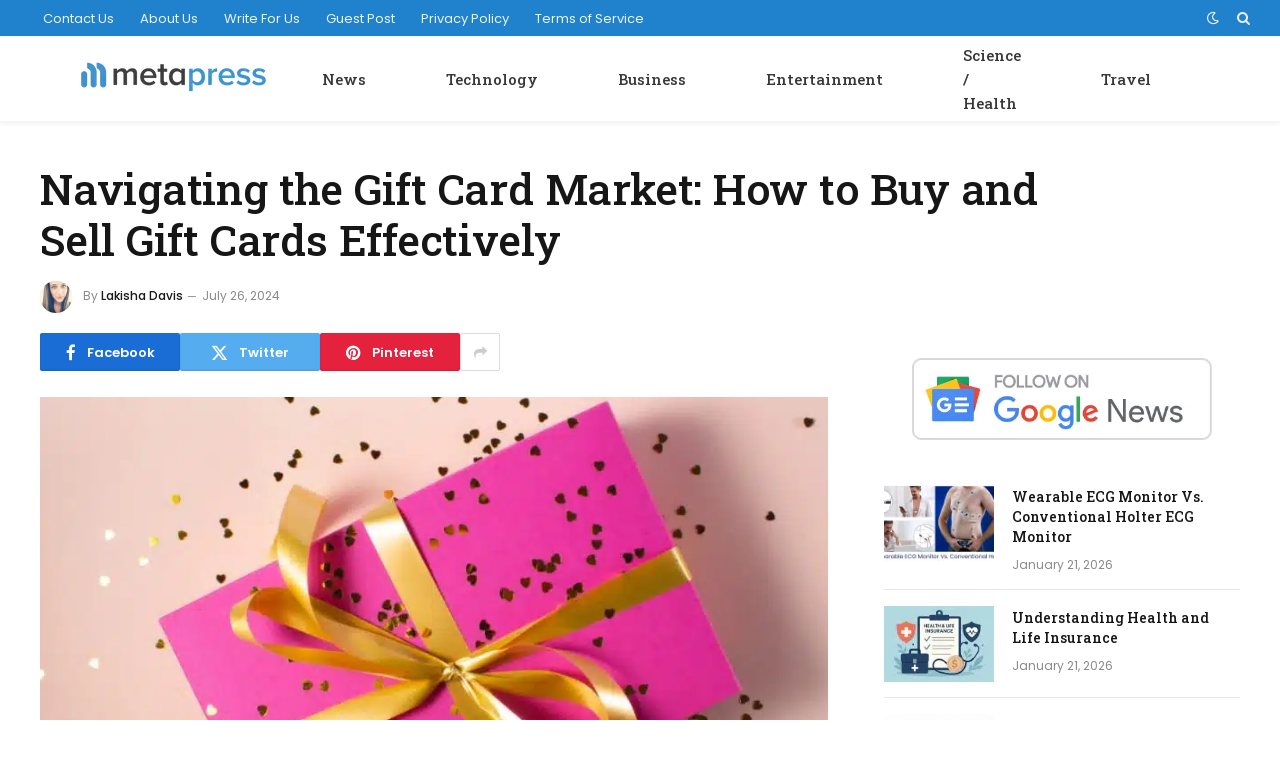

--- FILE ---
content_type: text/html; charset=UTF-8
request_url: https://metapress.com/navigating-the-gift-card-market-how-to-buy-and-sell-gift-cards-effectively/
body_size: 9724
content:
<!DOCTYPE html><html lang="en-US" class="s-light site-s-light"><head><meta charset="UTF-8" /><link rel="preconnect" href="https://fonts.gstatic.com/" crossorigin /><meta name="viewport" content="width=device-width, initial-scale=1" /><meta name='robots' content='index, follow, max-image-preview:large, max-snippet:-1, max-video-preview:-1' /><title>Navigating the Gift Card Market: How to Buy and Sell Gift Cards Effectively</title><link rel="preload" as="image" imagesrcset="https://metapress.com/wp-content/uploads/2024/07/Navigating-the-Gift-Card-Market-How-to-Buy-and-Sell-Gift-Cards-Effectively-1024x576.jpg 1024w, https://metapress.com/wp-content/uploads/2024/07/Navigating-the-Gift-Card-Market-How-to-Buy-and-Sell-Gift-Cards-Effectively.jpg 1200w" imagesizes="(max-width: 788px) 100vw, 788px" /><link rel="preload" as="font" href="https://metapress.com/wp-content/themes/smart-mag/css/icons/fonts/ts-icons.woff2?v3.2" type="font/woff2" crossorigin="anonymous" /><meta name="description" content="Gift cards offer a versatile and convenient solution for gift-giving and budget management. Whether you&#039;re considering them for personal use or as a" /><link rel="canonical" href="https://metapress.com/navigating-the-gift-card-market-how-to-buy-and-sell-gift-cards-effectively/" /><meta property="og:locale" content="en_US" /><meta property="og:type" content="article" /><meta property="og:title" content="Navigating the Gift Card Market: How to Buy and Sell Gift Cards Effectively" /><meta property="og:description" content="Gift cards offer a versatile and convenient solution for gift-giving and budget management. Whether you&#039;re considering them for personal use or as a" /><meta property="og:url" content="https://metapress.com/navigating-the-gift-card-market-how-to-buy-and-sell-gift-cards-effectively/" /><meta property="og:site_name" content="Metapress" /><meta property="article:publisher" content="https://www.facebook.com/metapress" /><meta property="article:published_time" content="2024-07-26T11:19:11+00:00" /><meta property="article:modified_time" content="2024-07-26T11:19:13+00:00" /><meta property="og:image" content="https://metapress.com/wp-content/uploads/2024/07/Navigating-the-Gift-Card-Market-How-to-Buy-and-Sell-Gift-Cards-Effectively.jpg" /><meta property="og:image:width" content="1200" /><meta property="og:image:height" content="675" /><meta property="og:image:type" content="image/jpeg" /><meta name="author" content="Lakisha Davis" /><meta name="twitter:card" content="summary_large_image" /><meta name="twitter:creator" content="@metapress" /><meta name="twitter:site" content="@metapress" /><meta name="twitter:label1" content="Written by" /><meta name="twitter:data1" content="Lakisha Davis" /><meta name="twitter:label2" content="Est. reading time" /><meta name="twitter:data2" content="3 minutes" /> <script type="application/ld+json" class="yoast-schema-graph">{"@context":"https://schema.org","@graph":[{"@type":"Article","@id":"https://metapress.com/navigating-the-gift-card-market-how-to-buy-and-sell-gift-cards-effectively/#article","isPartOf":{"@id":"https://metapress.com/navigating-the-gift-card-market-how-to-buy-and-sell-gift-cards-effectively/"},"author":{"name":"Lakisha Davis","@id":"https://metapress.com/#/schema/person/c58e6583b1559aedd69c1095b3fd45ab"},"headline":"Navigating the Gift Card Market: How to Buy and Sell Gift Cards Effectively","datePublished":"2024-07-26T11:19:11+00:00","dateModified":"2024-07-26T11:19:13+00:00","mainEntityOfPage":{"@id":"https://metapress.com/navigating-the-gift-card-market-how-to-buy-and-sell-gift-cards-effectively/"},"wordCount":454,"publisher":{"@id":"https://metapress.com/#organization"},"image":{"@id":"https://metapress.com/navigating-the-gift-card-market-how-to-buy-and-sell-gift-cards-effectively/#primaryimage"},"thumbnailUrl":"https://metapress.com/wp-content/uploads/2024/07/Navigating-the-Gift-Card-Market-How-to-Buy-and-Sell-Gift-Cards-Effectively.jpg","articleSection":["News"],"inLanguage":"en-US","copyrightYear":"2024","copyrightHolder":{"@id":"https://metapress.com/#organization"}},{"@type":"WebPage","@id":"https://metapress.com/navigating-the-gift-card-market-how-to-buy-and-sell-gift-cards-effectively/","url":"https://metapress.com/navigating-the-gift-card-market-how-to-buy-and-sell-gift-cards-effectively/","name":"Navigating the Gift Card Market: How to Buy and Sell Gift Cards Effectively","isPartOf":{"@id":"https://metapress.com/#website"},"primaryImageOfPage":{"@id":"https://metapress.com/navigating-the-gift-card-market-how-to-buy-and-sell-gift-cards-effectively/#primaryimage"},"image":{"@id":"https://metapress.com/navigating-the-gift-card-market-how-to-buy-and-sell-gift-cards-effectively/#primaryimage"},"thumbnailUrl":"https://metapress.com/wp-content/uploads/2024/07/Navigating-the-Gift-Card-Market-How-to-Buy-and-Sell-Gift-Cards-Effectively.jpg","datePublished":"2024-07-26T11:19:11+00:00","dateModified":"2024-07-26T11:19:13+00:00","description":"Gift cards offer a versatile and convenient solution for gift-giving and budget management. Whether you're considering them for personal use or as a","breadcrumb":{"@id":"https://metapress.com/navigating-the-gift-card-market-how-to-buy-and-sell-gift-cards-effectively/#breadcrumb"},"inLanguage":"en-US","potentialAction":[{"@type":"ReadAction","target":["https://metapress.com/navigating-the-gift-card-market-how-to-buy-and-sell-gift-cards-effectively/"]}]},{"@type":"ImageObject","inLanguage":"en-US","@id":"https://metapress.com/navigating-the-gift-card-market-how-to-buy-and-sell-gift-cards-effectively/#primaryimage","url":"https://metapress.com/wp-content/uploads/2024/07/Navigating-the-Gift-Card-Market-How-to-Buy-and-Sell-Gift-Cards-Effectively.jpg","contentUrl":"https://metapress.com/wp-content/uploads/2024/07/Navigating-the-Gift-Card-Market-How-to-Buy-and-Sell-Gift-Cards-Effectively.jpg","width":1200,"height":675,"caption":"Navigating the Gift Card Market How to Buy and Sell Gift Cards Effectively"},{"@type":"BreadcrumbList","@id":"https://metapress.com/navigating-the-gift-card-market-how-to-buy-and-sell-gift-cards-effectively/#breadcrumb","itemListElement":[{"@type":"ListItem","position":1,"name":"Metapress","item":"https://metapress.com/"},{"@type":"ListItem","position":2,"name":"News","item":"https://metapress.com/news-posts/"},{"@type":"ListItem","position":3,"name":"Navigating the Gift Card Market: How to Buy and Sell Gift Cards Effectively"}]},{"@type":"WebSite","@id":"https://metapress.com/#website","url":"https://metapress.com/","name":"Metapress","description":"A Fast Growing Resource for Young Entrepreneurs","publisher":{"@id":"https://metapress.com/#organization"},"potentialAction":[{"@type":"SearchAction","target":{"@type":"EntryPoint","urlTemplate":"https://metapress.com/?s={search_term_string}"},"query-input":{"@type":"PropertyValueSpecification","valueRequired":true,"valueName":"search_term_string"}}],"inLanguage":"en-US"},{"@type":"Organization","@id":"https://metapress.com/#organization","name":"Metapress","url":"https://metapress.com/","logo":{"@type":"ImageObject","inLanguage":"en-US","@id":"https://metapress.com/#/schema/logo/image/","url":"https://metapress.com/wp-content/uploads/2020/07/metapress-30h.png","contentUrl":"https://metapress.com/wp-content/uploads/2020/07/metapress-30h.png","width":187,"height":30,"caption":"Metapress"},"image":{"@id":"https://metapress.com/#/schema/logo/image/"},"sameAs":["https://www.facebook.com/metapress","https://x.com/metapress"]},{"@type":"Person","@id":"https://metapress.com/#/schema/person/c58e6583b1559aedd69c1095b3fd45ab","name":"Lakisha Davis","image":{"@type":"ImageObject","inLanguage":"en-US","@id":"https://metapress.com/#/schema/person/image/","url":"https://metapress.com/wp-content/uploads/2020/07/10.jpg","contentUrl":"https://metapress.com/wp-content/uploads/2020/07/10.jpg","caption":"Lakisha Davis"},"description":"Lakisha Davis is a tech enthusiast with a passion for innovation and digital transformation. With her extensive knowledge in software development and a keen interest in emerging tech trends, Lakisha strives to make technology accessible and understandable to everyone.","url":"https://metapress.com/author/lakisha/"}]}</script> <link rel='dns-prefetch' href='//fonts.googleapis.com' /><link rel="alternate" type="application/rss+xml" title="Metapress &raquo; Feed" href="https://metapress.com/feed/" /><link rel="alternate" title="oEmbed (JSON)" type="application/json+oembed" href="https://metapress.com/wp-json/oembed/1.0/embed?url=https%3A%2F%2Fmetapress.com%2Fnavigating-the-gift-card-market-how-to-buy-and-sell-gift-cards-effectively%2F" /><link rel="alternate" title="oEmbed (XML)" type="text/xml+oembed" href="https://metapress.com/wp-json/oembed/1.0/embed?url=https%3A%2F%2Fmetapress.com%2Fnavigating-the-gift-card-market-how-to-buy-and-sell-gift-cards-effectively%2F&#038;format=xml" /> <script src="[data-uri]" defer></script><script data-optimized="1" src="https://metapress.com/wp-content/plugins/litespeed-cache/assets/js/webfontloader.min.js" defer></script><link data-optimized="2" rel="stylesheet" href="https://metapress.com/wp-content/litespeed/css/a4eeed41121cf60613374db655288b35.css?ver=01a51" /> <script type="text/javascript" src="https://metapress.com/wp-includes/js/jquery/jquery.min.js" id="jquery-core-js"></script> <link rel="https://api.w.org/" href="https://metapress.com/wp-json/" /><link rel="alternate" title="JSON" type="application/json" href="https://metapress.com/wp-json/wp/v2/posts/61659" /><link rel="EditURI" type="application/rsd+xml" title="RSD" href="https://metapress.com/xmlrpc.php?rsd" /><meta name="generator" content="WordPress 6.9" /><link rel='shortlink' href='https://metapress.com/?p=61659' /><meta name="generator" content="Elementor 3.34.1; features: additional_custom_breakpoints; settings: css_print_method-external, google_font-enabled, font_display-auto"><link rel="amphtml" href="https://metapress.com/navigating-the-gift-card-market-how-to-buy-and-sell-gift-cards-effectively/?amp"><link rel="icon" href="https://metapress.com/wp-content/uploads/2020/07/metapress-favicon-150x150.png" sizes="32x32" /><link rel="icon" href="https://metapress.com/wp-content/uploads/2020/07/metapress-favicon.png" sizes="192x192" /><link rel="apple-touch-icon" href="https://metapress.com/wp-content/uploads/2020/07/metapress-favicon.png" /><meta name="msapplication-TileImage" content="https://metapress.com/wp-content/uploads/2020/07/metapress-favicon.png" /></head><body class="wp-singular post-template-default single single-post postid-61659 single-format-standard wp-theme-smart-mag right-sidebar post-layout-large post-cat-38 has-lb has-lb-sm ts-img-hov-fade layout-normal elementor-default elementor-kit-4354"><div class="main-wrap"><div class="off-canvas-backdrop"></div><div class="mobile-menu-container off-canvas hide-widgets-sm" id="off-canvas"><div class="off-canvas-head">
<a href="#" class="close">
<span class="visuallyhidden">Close Menu</span>
<i class="tsi tsi-times"></i>
</a><div class="ts-logo"></div></div><div class="off-canvas-content"><ul class="mobile-menu"></ul><div class="spc-social-block spc-social spc-social-b smart-head-social">
<a href="#" class="link service s-facebook" target="_blank" rel="nofollow noopener">
<i class="icon tsi tsi-facebook"></i>					<span class="visuallyhidden">Facebook</span>
</a>
<a href="#" class="link service s-twitter" target="_blank" rel="nofollow noopener">
<i class="icon tsi tsi-twitter"></i>					<span class="visuallyhidden">X (Twitter)</span>
</a>
<a href="#" class="link service s-instagram" target="_blank" rel="nofollow noopener">
<i class="icon tsi tsi-instagram"></i>					<span class="visuallyhidden">Instagram</span>
</a></div></div></div><div class="smart-head smart-head-a smart-head-main" id="smart-head" data-sticky="auto" data-sticky-type="smart" data-sticky-full><div class="smart-head-row smart-head-top s-dark smart-head-row-full"><div class="inner full"><div class="items items-left "><div class="nav-wrap"><nav class="navigation navigation-small nav-hov-a"><ul id="menu-footer-menu" class="menu"><li id="menu-item-27" class="menu-item menu-item-type-post_type menu-item-object-page menu-item-27"><a href="https://metapress.com/contact/">Contact Us</a></li><li id="menu-item-26" class="menu-item menu-item-type-post_type menu-item-object-page menu-item-26"><a href="https://metapress.com/about/">About Us</a></li><li id="menu-item-171" class="menu-item menu-item-type-post_type menu-item-object-page menu-item-171"><a href="https://metapress.com/write-for-us/">Write For Us</a></li><li id="menu-item-22709" class="menu-item menu-item-type-post_type menu-item-object-page menu-item-22709"><a href="https://metapress.com/guest-post/">Guest Post</a></li><li id="menu-item-25" class="menu-item menu-item-type-post_type menu-item-object-page menu-item-privacy-policy menu-item-25"><a rel="privacy-policy" href="https://metapress.com/privacy/">Privacy Policy</a></li><li id="menu-item-77" class="menu-item menu-item-type-post_type menu-item-object-page menu-item-77"><a href="https://metapress.com/terms/">Terms of Service</a></li></ul></nav></div></div><div class="items items-center empty"></div><div class="items items-right "><div class="scheme-switcher has-icon-only">
<a href="#" class="toggle is-icon toggle-dark" title="Switch to Dark Design - easier on eyes.">
<i class="icon tsi tsi-moon"></i>
</a>
<a href="#" class="toggle is-icon toggle-light" title="Switch to Light Design.">
<i class="icon tsi tsi-bright"></i>
</a></div><a href="#" class="search-icon has-icon-only is-icon" title="Search">
<i class="tsi tsi-search"></i>
</a></div></div></div><div class="smart-head-row smart-head-mid smart-head-row-3 is-light has-center-nav smart-head-row-full"><div class="inner full"><div class="items items-left ">
<a href="https://metapress.com/" title="Metapress" rel="home" class="logo-link ts-logo logo-is-image">
<span>
<img src="https://metapress.com/wp-content/uploads/2020/07/metapress-30h.png" class="logo-image" alt="Metapress" width="187" height="30"/>
</span>
</a></div><div class="items items-center "><div class="nav-wrap"><nav class="navigation navigation-main nav-hov-a"><ul id="menu-header-menu" class="menu"><li id="menu-item-180" class="menu-item menu-item-type-taxonomy menu-item-object-category current-post-ancestor current-menu-parent current-post-parent menu-cat-38 menu-item-180"><a href="https://metapress.com/news-posts/">News</a></li><li id="menu-item-184" class="menu-item menu-item-type-taxonomy menu-item-object-category menu-cat-230 menu-item-184"><a href="https://metapress.com/news-posts/technology/">Technology</a></li><li id="menu-item-181" class="menu-item menu-item-type-taxonomy menu-item-object-category menu-cat-231 menu-item-181"><a href="https://metapress.com/news-posts/business/">Business</a></li><li id="menu-item-182" class="menu-item menu-item-type-taxonomy menu-item-object-category menu-cat-232 menu-item-182"><a href="https://metapress.com/news-posts/entertainment/">Entertainment</a></li><li id="menu-item-183" class="menu-item menu-item-type-taxonomy menu-item-object-category menu-cat-233 menu-item-183"><a href="https://metapress.com/news-posts/science-health/">Science / Health</a></li><li id="menu-item-68348" class="menu-item menu-item-type-taxonomy menu-item-object-category menu-cat-4114 menu-item-68348"><a href="https://metapress.com/news-posts/travel/">Travel</a></li></ul></nav></div></div><div class="items items-right empty"></div></div></div></div><div class="smart-head smart-head-a smart-head-mobile" id="smart-head-mobile" data-sticky="mid" data-sticky-type="smart" data-sticky-full><div class="smart-head-row smart-head-mid smart-head-row-3 is-light smart-head-row-full"><div class="inner wrap"><div class="items items-left ">
<button class="offcanvas-toggle has-icon" type="button" aria-label="Menu">
<span class="hamburger-icon hamburger-icon-a">
<span class="inner"></span>
</span>
</button></div><div class="items items-center ">
<a href="https://metapress.com/" title="Metapress" rel="home" class="logo-link ts-logo logo-is-image">
<span>
<img src="https://metapress.com/wp-content/uploads/2020/07/metapress-30h.png" class="logo-image" alt="Metapress" width="187" height="30"/>
</span>
</a></div><div class="items items-right "><div class="scheme-switcher has-icon-only">
<a href="#" class="toggle is-icon toggle-dark" title="Switch to Dark Design - easier on eyes.">
<i class="icon tsi tsi-moon"></i>
</a>
<a href="#" class="toggle is-icon toggle-light" title="Switch to Light Design.">
<i class="icon tsi tsi-bright"></i>
</a></div><a href="#" class="search-icon has-icon-only is-icon" title="Search">
<i class="tsi tsi-search"></i>
</a></div></div></div></div><div class="main ts-contain cf right-sidebar"><div class="the-post-header s-head-modern s-head-large"><div class="post-meta post-meta-a post-meta-left post-meta-single has-below"><h1 class="is-title post-title">Navigating the Gift Card Market: How to Buy and Sell Gift Cards Effectively</h1><div class="post-meta-items meta-below has-author-img"><span class="meta-item post-author has-img"><img data-del="avatar" alt="Lakisha Davis" src='https://metapress.com/wp-content/uploads/2020/07/10.jpg' class='avatar pp-user-avatar avatar-32 photo ' height='32' width='32'/><span class="by">By</span> <a href="https://metapress.com/author/lakisha/" title="Posts by Lakisha Davis" rel="author">Lakisha Davis</a></span><span class="meta-item date"><time class="post-date" datetime="2024-07-26T11:19:11+00:00">July 26, 2024</time></span></div></div><div class="post-share post-share-b spc-social-colors  post-share-b1">
<a href="https://www.facebook.com/sharer.php?u=https%3A%2F%2Fmetapress.com%2Fnavigating-the-gift-card-market-how-to-buy-and-sell-gift-cards-effectively%2F" class="cf service s-facebook service-lg"
title="Share on Facebook" target="_blank" rel="nofollow noopener">
<i class="tsi tsi-facebook"></i>
<span class="label">Facebook</span>
</a>
<a href="https://twitter.com/intent/tweet?url=https%3A%2F%2Fmetapress.com%2Fnavigating-the-gift-card-market-how-to-buy-and-sell-gift-cards-effectively%2F&#038;text=Navigating%20the%20Gift%20Card%20Market%3A%20How%20to%20Buy%20and%20Sell%20Gift%20Cards%20Effectively" class="cf service s-twitter service-lg"
title="Share on X (Twitter)" target="_blank" rel="nofollow noopener">
<i class="tsi tsi-twitter"></i>
<span class="label">Twitter</span>
</a>
<a href="https://pinterest.com/pin/create/button/?url=https%3A%2F%2Fmetapress.com%2Fnavigating-the-gift-card-market-how-to-buy-and-sell-gift-cards-effectively%2F&#038;media=https%3A%2F%2Fmetapress.com%2Fwp-content%2Fuploads%2F2024%2F07%2FNavigating-the-Gift-Card-Market-How-to-Buy-and-Sell-Gift-Cards-Effectively.jpg&#038;description=Navigating%20the%20Gift%20Card%20Market%3A%20How%20to%20Buy%20and%20Sell%20Gift%20Cards%20Effectively" class="cf service s-pinterest service-lg"
title="Share on Pinterest" target="_blank" rel="nofollow noopener">
<i class="tsi tsi-pinterest"></i>
<span class="label">Pinterest</span>
</a>
<a href="https://www.linkedin.com/shareArticle?mini=true&#038;url=https%3A%2F%2Fmetapress.com%2Fnavigating-the-gift-card-market-how-to-buy-and-sell-gift-cards-effectively%2F" class="cf service s-linkedin service-sm"
title="Share on LinkedIn" target="_blank" rel="nofollow noopener">
<i class="tsi tsi-linkedin"></i>
<span class="label">LinkedIn</span>
</a>
<a href="https://www.tumblr.com/share/link?url=https%3A%2F%2Fmetapress.com%2Fnavigating-the-gift-card-market-how-to-buy-and-sell-gift-cards-effectively%2F&#038;name=Navigating%20the%20Gift%20Card%20Market%3A%20How%20to%20Buy%20and%20Sell%20Gift%20Cards%20Effectively" class="cf service s-tumblr service-sm"
title="Share on Tumblr" target="_blank" rel="nofollow noopener">
<i class="tsi tsi-tumblr"></i>
<span class="label">Tumblr</span>
</a>
<a href="mailto:?subject=Navigating%20the%20Gift%20Card%20Market%3A%20How%20to%20Buy%20and%20Sell%20Gift%20Cards%20Effectively&#038;body=https%3A%2F%2Fmetapress.com%2Fnavigating-the-gift-card-market-how-to-buy-and-sell-gift-cards-effectively%2F" class="cf service s-email service-sm"
title="Share via Email" target="_blank" rel="nofollow noopener">
<i class="tsi tsi-envelope-o"></i>
<span class="label">Email</span>
</a>
<a href="#" class="show-more" title="Show More Social Sharing"><i class="tsi tsi-share"></i></a></div></div><div class="ts-row has-s-large-bot"><div class="col-8 main-content s-post-contain"><div class="single-featured"><div class="featured"><figure class="image-link media-ratio ar-bunyad-main"><img fetchpriority="high" width="788" height="515" src="https://metapress.com/wp-content/uploads/2024/07/Navigating-the-Gift-Card-Market-How-to-Buy-and-Sell-Gift-Cards-Effectively-1024x576.jpg" class="attachment-bunyad-main size-bunyad-main no-lazy skip-lazy wp-post-image" alt="Navigating the Gift Card Market How to Buy and Sell Gift Cards Effectively" sizes="(max-width: 788px) 100vw, 788px" title="Navigating the Gift Card Market: How to Buy and Sell Gift Cards Effectively" decoding="async" srcset="https://metapress.com/wp-content/uploads/2024/07/Navigating-the-Gift-Card-Market-How-to-Buy-and-Sell-Gift-Cards-Effectively-1024x576.jpg 1024w, https://metapress.com/wp-content/uploads/2024/07/Navigating-the-Gift-Card-Market-How-to-Buy-and-Sell-Gift-Cards-Effectively.jpg 1200w" /></figure></div></div><div class="the-post s-post-large"><article id="post-61659" class="post-61659 post type-post status-publish format-standard has-post-thumbnail category-news-posts"><div class="post-content-wrap has-share-float"><div class="post-share-float share-float-b is-hidden spc-social-colors spc-social-colored"><div class="inner">
<span class="share-text">Share</span><div class="services">
<a href="https://www.facebook.com/sharer.php?u=https%3A%2F%2Fmetapress.com%2Fnavigating-the-gift-card-market-how-to-buy-and-sell-gift-cards-effectively%2F" class="cf service s-facebook" target="_blank" title="Facebook" rel="nofollow noopener">
<i class="tsi tsi-facebook"></i>
<span class="label">Facebook</span></a>
<a href="https://twitter.com/intent/tweet?url=https%3A%2F%2Fmetapress.com%2Fnavigating-the-gift-card-market-how-to-buy-and-sell-gift-cards-effectively%2F&text=Navigating%20the%20Gift%20Card%20Market%3A%20How%20to%20Buy%20and%20Sell%20Gift%20Cards%20Effectively" class="cf service s-twitter" target="_blank" title="Twitter" rel="nofollow noopener">
<i class="tsi tsi-twitter"></i>
<span class="label">Twitter</span></a>
<a href="https://www.linkedin.com/shareArticle?mini=true&url=https%3A%2F%2Fmetapress.com%2Fnavigating-the-gift-card-market-how-to-buy-and-sell-gift-cards-effectively%2F" class="cf service s-linkedin" target="_blank" title="LinkedIn" rel="nofollow noopener">
<i class="tsi tsi-linkedin"></i>
<span class="label">LinkedIn</span></a>
<a href="https://pinterest.com/pin/create/button/?url=https%3A%2F%2Fmetapress.com%2Fnavigating-the-gift-card-market-how-to-buy-and-sell-gift-cards-effectively%2F&media=https%3A%2F%2Fmetapress.com%2Fwp-content%2Fuploads%2F2024%2F07%2FNavigating-the-Gift-Card-Market-How-to-Buy-and-Sell-Gift-Cards-Effectively.jpg&description=Navigating%20the%20Gift%20Card%20Market%3A%20How%20to%20Buy%20and%20Sell%20Gift%20Cards%20Effectively" class="cf service s-pinterest" target="_blank" title="Pinterest" rel="nofollow noopener">
<i class="tsi tsi-pinterest-p"></i>
<span class="label">Pinterest</span></a>
<a href="mailto:?subject=Navigating%20the%20Gift%20Card%20Market%3A%20How%20to%20Buy%20and%20Sell%20Gift%20Cards%20Effectively&body=https%3A%2F%2Fmetapress.com%2Fnavigating-the-gift-card-market-how-to-buy-and-sell-gift-cards-effectively%2F" class="cf service s-email" target="_blank" title="Email" rel="nofollow noopener">
<i class="tsi tsi-envelope-o"></i>
<span class="label">Email</span></a></div></div></div><div class="post-content cf entry-content content-spacious"><p>Gift cards offer a versatile and convenient solution for gift-giving and budget management. Whether you&#8217;re considering them for personal use or as a business tool, understanding how to buy and sell gift cards efficiently can maximize their value. This comprehensive guide will provide you with detailed insights into the process.</p><h2 class="wp-block-heading" id="h-part-1-buying-gift-cards">Part 1: Buying Gift Cards</h2><h2 class="wp-block-heading" id="h-advantages-of-gift-cards">Advantages of Gift Cards</h2><p>Gift cards simplify the gift-giving process, allowing the recipient to choose their own gift, which reduces the guesswork involved in selecting the perfect present. They also help with budgeting, as funds can be allocated specifically for certain types of spending.</p><h3 class="wp-block-heading" id="h-types-of-gift-cards">Types of Gift Cards</h3><ol class="wp-block-list" start="1"><li><strong>Retail Gift Cards:</strong> Offered by specific stores and usable only within those establishments.</li><li><strong>General Use Gift Cards:</strong> These cards are provided by major credit card companies and can be used widely wherever the card brand is accepted.</li><li><strong>Digital Gift Cards:</strong> Quickly sent via email or apps, these cards are ideal for last-minute gifts and online shopping.</li></ol><h3 class="wp-block-heading" id="h-safe-practices-when-buying-gift-cards">Safe Practices When Buying Gift Cards</h3><ul class="wp-block-list"><li><strong>Source Verification:</strong> Ensure you purchase from reputable and reliable sources to avoid fraud.</li><li><strong>Understand Terms:</strong> Always check for any fees, expiration dates, and restrictions.</li><li><strong>Receipts:</strong> Keeping your receipt can assist in resolving any issues if the card is lost or its integrity is compromised.</li></ul><h2 class="wp-block-heading" id="h-part-2-selling-gift-cards">Part 2: Selling Gift Cards</h2><h3 class="wp-block-heading" id="h-why-sell-gift-cards">Why Sell Gift Cards?</h3><p>If you find yourself with gift cards you don&#8217;t intend to use, selling them is a practical way to recover their value in cash or more useful cards.</p><h3 class="wp-block-heading" id="h-effective-selling-techniques">Effective Selling Techniques</h3><ol class="wp-block-list" start="1"><li><strong>Verify the Balance:</strong> Always confirm the card’s balance before attempting to sell it.</li><li><strong>Choose a Reliable Platform:</strong> It’s crucial to use a dependable platform when you look to<a href="https://noones.com/buy-sell-gift-card"> </a><a href="https://noones.com/buy-sell-gift-card">buy and sell gift cards</a>, ensuring a smooth transaction.</li><li><strong>Competitive Pricing:</strong> Setting your price slightly below the card’s full value can facilitate a quicker sale.</li></ol><h2 class="wp-block-heading" id="h-part-3-maximizing-gift-card-value">Part 3: Maximizing Gift Card Value</h2><h3 class="wp-block-heading" id="h-smart-buying-and-selling-tips">Smart Buying and Selling Tips</h3><ul class="wp-block-list"><li><strong>Purchase at a Discount:</strong> Actively seek opportunities to buy gift cards below face value to secure immediate savings.</li><li><strong>Timely Sales:</strong> Sell cards well before they expire to maximize their resale value.</li></ul><h3 class="wp-block-heading" id="h-gifting-with-thought">Gifting with Thought</h3><ul class="wp-block-list"><li><strong>Add a Personal Touch:</strong> Enhance the gift by suggesting how it might be used, making it more thoughtful and personalized.</li><li><strong>Ideal for Group Gifts:</strong> Gift cards are perfect for group gifting, allowing easy contributions from multiple people.</li></ul><h3 class="wp-block-heading" id="h-conclusion">Conclusion</h3><p>Gift cards are an excellent resource for both personal and business use, offering flexibility and convenience unmatched by other gifting options. By adhering to best practices for buying and selling, you can make the most of your gift card transactions. Stay informed about market trends and regulations to keep your gift card dealings profitable and effective.</p></div></div></article><div class="post-share-bot">
<span class="info">Share.</span>
<span class="share-links spc-social spc-social-colors spc-social-bg">
<a href="https://www.facebook.com/sharer.php?u=https%3A%2F%2Fmetapress.com%2Fnavigating-the-gift-card-market-how-to-buy-and-sell-gift-cards-effectively%2F" class="service s-facebook tsi tsi-facebook"
title="Share on Facebook" target="_blank" rel="nofollow noopener">
<span class="visuallyhidden">Facebook</span></a>
<a href="https://twitter.com/intent/tweet?url=https%3A%2F%2Fmetapress.com%2Fnavigating-the-gift-card-market-how-to-buy-and-sell-gift-cards-effectively%2F&#038;text=Navigating%20the%20Gift%20Card%20Market%3A%20How%20to%20Buy%20and%20Sell%20Gift%20Cards%20Effectively" class="service s-twitter tsi tsi-twitter"
title="Share on X (Twitter)" target="_blank" rel="nofollow noopener">
<span class="visuallyhidden">Twitter</span></a>
<a href="https://pinterest.com/pin/create/button/?url=https%3A%2F%2Fmetapress.com%2Fnavigating-the-gift-card-market-how-to-buy-and-sell-gift-cards-effectively%2F&#038;media=https%3A%2F%2Fmetapress.com%2Fwp-content%2Fuploads%2F2024%2F07%2FNavigating-the-Gift-Card-Market-How-to-Buy-and-Sell-Gift-Cards-Effectively.jpg&#038;description=Navigating%20the%20Gift%20Card%20Market%3A%20How%20to%20Buy%20and%20Sell%20Gift%20Cards%20Effectively" class="service s-pinterest tsi tsi-pinterest"
title="Share on Pinterest" target="_blank" rel="nofollow noopener">
<span class="visuallyhidden">Pinterest</span></a>
<a href="https://www.linkedin.com/shareArticle?mini=true&#038;url=https%3A%2F%2Fmetapress.com%2Fnavigating-the-gift-card-market-how-to-buy-and-sell-gift-cards-effectively%2F" class="service s-linkedin tsi tsi-linkedin"
title="Share on LinkedIn" target="_blank" rel="nofollow noopener">
<span class="visuallyhidden">LinkedIn</span></a>
<a href="https://www.tumblr.com/share/link?url=https%3A%2F%2Fmetapress.com%2Fnavigating-the-gift-card-market-how-to-buy-and-sell-gift-cards-effectively%2F&#038;name=Navigating%20the%20Gift%20Card%20Market%3A%20How%20to%20Buy%20and%20Sell%20Gift%20Cards%20Effectively" class="service s-tumblr tsi tsi-tumblr"
title="Share on Tumblr" target="_blank" rel="nofollow noopener">
<span class="visuallyhidden">Tumblr</span></a>
<a href="mailto:?subject=Navigating%20the%20Gift%20Card%20Market%3A%20How%20to%20Buy%20and%20Sell%20Gift%20Cards%20Effectively&#038;body=https%3A%2F%2Fmetapress.com%2Fnavigating-the-gift-card-market-how-to-buy-and-sell-gift-cards-effectively%2F" class="service s-email tsi tsi-envelope-o"
title="Share via Email" target="_blank" rel="nofollow noopener">
<span class="visuallyhidden">Email</span></a>
</span></div><div class="author-box"><section class="author-info"><img data-del="avatar" src='https://metapress.com/wp-content/uploads/2020/07/10.jpg' class='avatar pp-user-avatar avatar-95 photo ' height='95' width='95'/><div class="description">
<a href="https://metapress.com/author/lakisha/" title="Posts by Lakisha Davis" rel="author">Lakisha Davis</a><ul class="social-icons"></ul><p class="bio">Lakisha Davis is a tech enthusiast with a passion for innovation and digital transformation. With her extensive knowledge in software development and a keen interest in emerging tech trends, Lakisha strives to make technology accessible and understandable to everyone.</p></div></section></div><div class="comments"></div></div></div><aside class="col-4 main-sidebar has-sep"><div class="inner"><div id="block-2" class="widget widget_block widget_media_image"><div class="wp-block-image"><figure class="aligncenter size-full is-resized"><a href="https://news.google.com/publications/CAAqBwgKMMDnmwswhPKzAw"><img decoding="async" src="https://metapress.com/wp-content/uploads/2020/07/follow.png" alt="Follow Metapress on Google News" class="wp-image-215" width="300" srcset="https://metapress.com/wp-content/uploads/2020/07/follow.png 468w, https://metapress.com/wp-content/uploads/2020/07/follow-300x82.png 300w" sizes="(max-width: 468px) 100vw, 468px" /></a></figure></div></div><div id="smartmag-block-posts-small-2" class="widget ts-block-widget smartmag-widget-posts-small"><div class="block"><section class="block-wrap block-posts-small block-sc mb-none" data-id="1"><div class="block-content"><div class="loop loop-small loop-small-a loop-sep loop-small-sep grid grid-1 md:grid-1 sm:grid-1 xs:grid-1"><article class="l-post small-post small-a-post m-pos-left"><div class="media">
<a href="https://metapress.com/wearable-ecg-monitor-vs-conventional-holter-ecg-monitor/" class="image-link media-ratio ar-bunyad-thumb" title="Wearable ECG Monitor Vs. Conventional Holter ECG Monitor"><span data-bgsrc="https://metapress.com/wp-content/uploads/2026/01/image_1-142-300x167.png" class="img bg-cover wp-post-image attachment-medium size-medium lazyload" data-bgset="https://metapress.com/wp-content/uploads/2026/01/image_1-142-300x167.png 300w, https://metapress.com/wp-content/uploads/2026/01/image_1-142-1024x571.png 1024w, https://metapress.com/wp-content/uploads/2026/01/image_1-142-768x428.png 768w, https://metapress.com/wp-content/uploads/2026/01/image_1-142-150x84.png 150w, https://metapress.com/wp-content/uploads/2026/01/image_1-142-450x251.png 450w, https://metapress.com/wp-content/uploads/2026/01/image_1-142.png 1114w" data-sizes="(max-width: 110px) 100vw, 110px" role="img" aria-label="Image 1 of Wearable ECG Monitor Vs. Conventional Holter ECG Monitor"></span></a></div><div class="content"><div class="post-meta post-meta-a post-meta-left has-below"><div class="is-title post-title"><a href="https://metapress.com/wearable-ecg-monitor-vs-conventional-holter-ecg-monitor/">Wearable ECG Monitor Vs. Conventional Holter ECG Monitor</a></div><div class="post-meta-items meta-below"><span class="meta-item date"><span class="date-link"><time class="post-date" datetime="2026-01-21T07:23:46+00:00">January 21, 2026</time></span></span></div></div></div></article><article class="l-post small-post small-a-post m-pos-left"><div class="media">
<a href="https://metapress.com/understanding-health-and-life-insurance/" class="image-link media-ratio ar-bunyad-thumb" title="Understanding Health and Life Insurance"><span data-bgsrc="https://metapress.com/wp-content/uploads/2026/01/generated_image_1768977734_1-300x200.jpeg" class="img bg-cover wp-post-image attachment-medium size-medium lazyload" data-bgset="https://metapress.com/wp-content/uploads/2026/01/generated_image_1768977734_1-300x200.jpeg 300w, https://metapress.com/wp-content/uploads/2026/01/generated_image_1768977734_1-1024x683.jpeg 1024w, https://metapress.com/wp-content/uploads/2026/01/generated_image_1768977734_1-768x512.jpeg 768w, https://metapress.com/wp-content/uploads/2026/01/generated_image_1768977734_1-150x100.jpeg 150w, https://metapress.com/wp-content/uploads/2026/01/generated_image_1768977734_1-450x300.jpeg 450w, https://metapress.com/wp-content/uploads/2026/01/generated_image_1768977734_1-1200x800.jpeg 1200w, https://metapress.com/wp-content/uploads/2026/01/generated_image_1768977734_1.jpeg 1536w" data-sizes="(max-width: 110px) 100vw, 110px" role="img" aria-label="Health and life insurance concept with policy documents, stethoscope, and coverage symbols"></span></a></div><div class="content"><div class="post-meta post-meta-a post-meta-left has-below"><div class="is-title post-title"><a href="https://metapress.com/understanding-health-and-life-insurance/">Understanding Health and Life Insurance</a></div><div class="post-meta-items meta-below"><span class="meta-item date"><span class="date-link"><time class="post-date" datetime="2026-01-21T06:45:09+00:00">January 21, 2026</time></span></span></div></div></div></article><article class="l-post small-post small-a-post m-pos-left"><div class="media">
<a href="https://metapress.com/everything-you-need-to-know-about-local-seo/" class="image-link media-ratio ar-bunyad-thumb" title="Everything You Need to Know About Local SEO"><span data-bgsrc="https://metapress.com/wp-content/uploads/2026/01/image_1-141-300x200.png" class="img bg-cover wp-post-image attachment-medium size-medium lazyload" data-bgset="https://metapress.com/wp-content/uploads/2026/01/image_1-141-300x200.png 300w, https://metapress.com/wp-content/uploads/2026/01/image_1-141-1024x683.png 1024w, https://metapress.com/wp-content/uploads/2026/01/image_1-141-768x512.png 768w, https://metapress.com/wp-content/uploads/2026/01/image_1-141-150x100.png 150w, https://metapress.com/wp-content/uploads/2026/01/image_1-141-450x300.png 450w, https://metapress.com/wp-content/uploads/2026/01/image_1-141-1200x800.png 1200w, https://metapress.com/wp-content/uploads/2026/01/image_1-141.png 1536w" data-sizes="(max-width: 110px) 100vw, 110px" role="img" aria-label="Image 1 of Everything You Need to Know About Local SEO"></span></a></div><div class="content"><div class="post-meta post-meta-a post-meta-left has-below"><div class="is-title post-title"><a href="https://metapress.com/everything-you-need-to-know-about-local-seo/">Everything You Need to Know About Local SEO</a></div><div class="post-meta-items meta-below"><span class="meta-item date"><span class="date-link"><time class="post-date" datetime="2026-01-21T06:40:53+00:00">January 21, 2026</time></span></span></div></div></div></article><article class="l-post small-post small-a-post m-pos-left"><div class="media">
<a href="https://metapress.com/4-reasons-why-your-sydney-plumber-wants-you-to-install-an-insinkerator/" class="image-link media-ratio ar-bunyad-thumb" title="4 Reasons Why Your Sydney Plumber Wants You to Install an InSinkErator"><span data-bgsrc="https://metapress.com/wp-content/uploads/2026/01/image_1-140-300x200.png" class="img bg-cover wp-post-image attachment-medium size-medium lazyload" data-bgset="https://metapress.com/wp-content/uploads/2026/01/image_1-140-300x200.png 300w, https://metapress.com/wp-content/uploads/2026/01/image_1-140-1024x683.png 1024w, https://metapress.com/wp-content/uploads/2026/01/image_1-140-768x512.png 768w, https://metapress.com/wp-content/uploads/2026/01/image_1-140-150x100.png 150w, https://metapress.com/wp-content/uploads/2026/01/image_1-140-450x300.png 450w, https://metapress.com/wp-content/uploads/2026/01/image_1-140.png 1125w" data-sizes="(max-width: 110px) 100vw, 110px" role="img" aria-label="Image 1 of 4 Reasons Why Your Sydney Plumber Wants You to Install an InSinkErator"></span></a></div><div class="content"><div class="post-meta post-meta-a post-meta-left has-below"><div class="is-title post-title"><a href="https://metapress.com/4-reasons-why-your-sydney-plumber-wants-you-to-install-an-insinkerator/">4 Reasons Why Your Sydney Plumber Wants You to Install an InSinkErator</a></div><div class="post-meta-items meta-below"><span class="meta-item date"><span class="date-link"><time class="post-date" datetime="2026-01-21T05:55:27+00:00">January 21, 2026</time></span></span></div></div></div></article><article class="l-post small-post small-a-post m-pos-left"><div class="media">
<a href="https://metapress.com/attorney-marc-rovner-on-the-role-of-general-counsel-in-title-insurance/" class="image-link media-ratio ar-bunyad-thumb" title="Attorney Marc Rovner on The Role of General Counsel in Title Insurance"><span data-bgsrc="https://metapress.com/wp-content/uploads/2026/01/Attorney-Marc-Rovner-on-The-Role-of-General-Counsel-in-Title-Insurance-300x168.png" class="img bg-cover wp-post-image attachment-medium size-medium lazyload" data-bgset="https://metapress.com/wp-content/uploads/2026/01/Attorney-Marc-Rovner-on-The-Role-of-General-Counsel-in-Title-Insurance-300x168.png 300w, https://metapress.com/wp-content/uploads/2026/01/Attorney-Marc-Rovner-on-The-Role-of-General-Counsel-in-Title-Insurance-1024x574.png 1024w, https://metapress.com/wp-content/uploads/2026/01/Attorney-Marc-Rovner-on-The-Role-of-General-Counsel-in-Title-Insurance-768x430.png 768w, https://metapress.com/wp-content/uploads/2026/01/Attorney-Marc-Rovner-on-The-Role-of-General-Counsel-in-Title-Insurance-1536x861.png 1536w, https://metapress.com/wp-content/uploads/2026/01/Attorney-Marc-Rovner-on-The-Role-of-General-Counsel-in-Title-Insurance-150x84.png 150w, https://metapress.com/wp-content/uploads/2026/01/Attorney-Marc-Rovner-on-The-Role-of-General-Counsel-in-Title-Insurance-450x252.png 450w, https://metapress.com/wp-content/uploads/2026/01/Attorney-Marc-Rovner-on-The-Role-of-General-Counsel-in-Title-Insurance-1200x673.png 1200w, https://metapress.com/wp-content/uploads/2026/01/Attorney-Marc-Rovner-on-The-Role-of-General-Counsel-in-Title-Insurance.png 1820w" data-sizes="(max-width: 110px) 100vw, 110px" role="img" aria-label="Attorney Marc Rovner on The Role of General Counsel in Title Insurance"></span></a></div><div class="content"><div class="post-meta post-meta-a post-meta-left has-below"><div class="is-title post-title"><a href="https://metapress.com/attorney-marc-rovner-on-the-role-of-general-counsel-in-title-insurance/">Attorney Marc Rovner on The Role of General Counsel in Title Insurance</a></div><div class="post-meta-items meta-below"><span class="meta-item date"><span class="date-link"><time class="post-date" datetime="2026-01-21T05:40:37+00:00">January 21, 2026</time></span></span></div></div></div></article><article class="l-post small-post small-a-post m-pos-left"><div class="media">
<a href="https://metapress.com/reducing-documentation-burden-with-custom-ehr-software/" class="image-link media-ratio ar-bunyad-thumb" title="Reducing Documentation Burden with Custom EHR Software"><span data-bgsrc="https://metapress.com/wp-content/uploads/2026/01/image_1-87-300x158.jpg" class="img bg-cover wp-post-image attachment-medium size-medium lazyload" data-bgset="https://metapress.com/wp-content/uploads/2026/01/image_1-87-300x158.jpg 300w, https://metapress.com/wp-content/uploads/2026/01/image_1-87-1024x538.jpg 1024w, https://metapress.com/wp-content/uploads/2026/01/image_1-87-768x403.jpg 768w, https://metapress.com/wp-content/uploads/2026/01/image_1-87-150x79.jpg 150w, https://metapress.com/wp-content/uploads/2026/01/image_1-87-450x236.jpg 450w, https://metapress.com/wp-content/uploads/2026/01/image_1-87.jpg 1200w" data-sizes="(max-width: 110px) 100vw, 110px" role="img" aria-label="Image 1 of Reducing Documentation Burden with Custom EHR Software"></span></a></div><div class="content"><div class="post-meta post-meta-a post-meta-left has-below"><div class="is-title post-title"><a href="https://metapress.com/reducing-documentation-burden-with-custom-ehr-software/">Reducing Documentation Burden with Custom EHR Software</a></div><div class="post-meta-items meta-below"><span class="meta-item date"><span class="date-link"><time class="post-date" datetime="2026-01-21T05:30:37+00:00">January 21, 2026</time></span></span></div></div></div></article><article class="l-post small-post small-a-post m-pos-left"><div class="media">
<a href="https://metapress.com/strategic-financial-services-for-property-investors-and-industry-professionals/" class="image-link media-ratio ar-bunyad-thumb" title="Strategic Financial Services for Property Investors and Industry Professionals"><span data-bgsrc="https://metapress.com/wp-content/uploads/2026/01/generated_image_1768930965_1-300x200.jpeg" class="img bg-cover wp-post-image attachment-medium size-medium lazyload" data-bgset="https://metapress.com/wp-content/uploads/2026/01/generated_image_1768930965_1-300x200.jpeg 300w, https://metapress.com/wp-content/uploads/2026/01/generated_image_1768930965_1-1024x683.jpeg 1024w, https://metapress.com/wp-content/uploads/2026/01/generated_image_1768930965_1-768x512.jpeg 768w, https://metapress.com/wp-content/uploads/2026/01/generated_image_1768930965_1-150x100.jpeg 150w, https://metapress.com/wp-content/uploads/2026/01/generated_image_1768930965_1-450x300.jpeg 450w, https://metapress.com/wp-content/uploads/2026/01/generated_image_1768930965_1-1200x800.jpeg 1200w, https://metapress.com/wp-content/uploads/2026/01/generated_image_1768930965_1.jpeg 1536w" data-sizes="(max-width: 110px) 100vw, 110px" role="img" aria-label="Modern office desk with financial charts, real estate documents, and calculator for investors"></span></a></div><div class="content"><div class="post-meta post-meta-a post-meta-left has-below"><div class="is-title post-title"><a href="https://metapress.com/strategic-financial-services-for-property-investors-and-industry-professionals/">Strategic Financial Services for Property Investors and Industry Professionals</a></div><div class="post-meta-items meta-below"><span class="meta-item date"><span class="date-link"><time class="post-date" datetime="2026-01-20T17:51:05+00:00">January 20, 2026</time></span></span></div></div></div></article><article class="l-post small-post small-a-post m-pos-left"><div class="media">
<a href="https://metapress.com/how-do-hvac-contractors-evaluate-system-runtime-instead-of-temperature-alone/" class="image-link media-ratio ar-bunyad-thumb" title="How do HVAC Contractors Evaluate System Runtime Instead of Temperature Alone?"><span data-bgsrc="https://metapress.com/wp-content/uploads/2026/01/generated_image_1768929542_1-300x200.jpeg" class="img bg-cover wp-post-image attachment-medium size-medium lazyload" data-bgset="https://metapress.com/wp-content/uploads/2026/01/generated_image_1768929542_1-300x200.jpeg 300w, https://metapress.com/wp-content/uploads/2026/01/generated_image_1768929542_1-1024x683.jpeg 1024w, https://metapress.com/wp-content/uploads/2026/01/generated_image_1768929542_1-768x512.jpeg 768w, https://metapress.com/wp-content/uploads/2026/01/generated_image_1768929542_1-150x100.jpeg 150w, https://metapress.com/wp-content/uploads/2026/01/generated_image_1768929542_1-450x300.jpeg 450w, https://metapress.com/wp-content/uploads/2026/01/generated_image_1768929542_1-1200x800.jpeg 1200w, https://metapress.com/wp-content/uploads/2026/01/generated_image_1768929542_1.jpeg 1536w" data-sizes="(max-width: 110px) 100vw, 110px" role="img" aria-label="HVAC contractor analyzing system performance data to assess runtime beyond temperature readings"></span></a></div><div class="content"><div class="post-meta post-meta-a post-meta-left has-below"><div class="is-title post-title"><a href="https://metapress.com/how-do-hvac-contractors-evaluate-system-runtime-instead-of-temperature-alone/">How do HVAC Contractors Evaluate System Runtime Instead of Temperature Alone?</a></div><div class="post-meta-items meta-below"><span class="meta-item date"><span class="date-link"><time class="post-date" datetime="2026-01-20T17:25:43+00:00">January 20, 2026</time></span></span></div></div></div></article><article class="l-post small-post small-a-post m-pos-left"><div class="media">
<a href="https://metapress.com/what-do-hvac-contractors-consider-when-a-system-works-but-comfort-feels-off/" class="image-link media-ratio ar-bunyad-thumb" title="What do HVAC Contractors Consider When a System Works but Comfort Feels Off?"><span data-bgsrc="https://metapress.com/wp-content/uploads/2026/01/generated_image_1768929450_1-300x200.jpeg" class="img bg-cover wp-post-image attachment-medium size-medium lazyload" data-bgset="https://metapress.com/wp-content/uploads/2026/01/generated_image_1768929450_1-300x200.jpeg 300w, https://metapress.com/wp-content/uploads/2026/01/generated_image_1768929450_1-1024x683.jpeg 1024w, https://metapress.com/wp-content/uploads/2026/01/generated_image_1768929450_1-768x512.jpeg 768w, https://metapress.com/wp-content/uploads/2026/01/generated_image_1768929450_1-150x100.jpeg 150w, https://metapress.com/wp-content/uploads/2026/01/generated_image_1768929450_1-450x300.jpeg 450w, https://metapress.com/wp-content/uploads/2026/01/generated_image_1768929450_1-1200x800.jpeg 1200w, https://metapress.com/wp-content/uploads/2026/01/generated_image_1768929450_1.jpeg 1536w" data-sizes="(max-width: 110px) 100vw, 110px" role="img" aria-label="Modern HVAC system with digital thermostat highlighting indoor comfort and airflow considerations"></span></a></div><div class="content"><div class="post-meta post-meta-a post-meta-left has-below"><div class="is-title post-title"><a href="https://metapress.com/what-do-hvac-contractors-consider-when-a-system-works-but-comfort-feels-off/">What do HVAC Contractors Consider When a System Works but Comfort Feels Off?</a></div><div class="post-meta-items meta-below"><span class="meta-item date"><span class="date-link"><time class="post-date" datetime="2026-01-20T17:25:32+00:00">January 20, 2026</time></span></span></div></div></div></article><article class="l-post small-post small-a-post m-pos-left"><div class="media">
<a href="https://metapress.com/the-role-of-hvac-contractors-in-maintaining-stable-indoor-environments/" class="image-link media-ratio ar-bunyad-thumb" title="The Role of HVAC Contractors in Maintaining Stable Indoor Environments"><span data-bgsrc="https://metapress.com/wp-content/uploads/2026/01/generated_image_1768929337_1-300x200.jpeg" class="img bg-cover wp-post-image attachment-medium size-medium lazyload" data-bgset="https://metapress.com/wp-content/uploads/2026/01/generated_image_1768929337_1-300x200.jpeg 300w, https://metapress.com/wp-content/uploads/2026/01/generated_image_1768929337_1-1024x683.jpeg 1024w, https://metapress.com/wp-content/uploads/2026/01/generated_image_1768929337_1-768x512.jpeg 768w, https://metapress.com/wp-content/uploads/2026/01/generated_image_1768929337_1-150x100.jpeg 150w, https://metapress.com/wp-content/uploads/2026/01/generated_image_1768929337_1-450x300.jpeg 450w, https://metapress.com/wp-content/uploads/2026/01/generated_image_1768929337_1-1200x800.jpeg 1200w, https://metapress.com/wp-content/uploads/2026/01/generated_image_1768929337_1.jpeg 1536w" data-sizes="(max-width: 110px) 100vw, 110px" role="img" aria-label="HVAC technician inspecting air conditioning unit for stable indoor temperature and environment control"></span></a></div><div class="content"><div class="post-meta post-meta-a post-meta-left has-below"><div class="is-title post-title"><a href="https://metapress.com/the-role-of-hvac-contractors-in-maintaining-stable-indoor-environments/">The Role of HVAC Contractors in Maintaining Stable Indoor Environments</a></div><div class="post-meta-items meta-below"><span class="meta-item date"><span class="date-link"><time class="post-date" datetime="2026-01-20T17:25:22+00:00">January 20, 2026</time></span></span></div></div></div></article><article class="l-post small-post small-a-post m-pos-left"><div class="media">
<a href="https://metapress.com/why-do-hvac-service-visits-start-with-airflow-measurement/" class="image-link media-ratio ar-bunyad-thumb" title="Why do HVAC Service Visits Start With Airflow Measurement?"><span data-bgsrc="https://metapress.com/wp-content/uploads/2026/01/generated_image_1768929256_1-300x200.jpeg" class="img bg-cover wp-post-image attachment-medium size-medium lazyload" data-bgset="https://metapress.com/wp-content/uploads/2026/01/generated_image_1768929256_1-300x200.jpeg 300w, https://metapress.com/wp-content/uploads/2026/01/generated_image_1768929256_1-1024x683.jpeg 1024w, https://metapress.com/wp-content/uploads/2026/01/generated_image_1768929256_1-768x512.jpeg 768w, https://metapress.com/wp-content/uploads/2026/01/generated_image_1768929256_1-150x100.jpeg 150w, https://metapress.com/wp-content/uploads/2026/01/generated_image_1768929256_1-450x300.jpeg 450w, https://metapress.com/wp-content/uploads/2026/01/generated_image_1768929256_1-1200x800.jpeg 1200w, https://metapress.com/wp-content/uploads/2026/01/generated_image_1768929256_1.jpeg 1536w" data-sizes="(max-width: 110px) 100vw, 110px" role="img" aria-label="Technician measuring air vents to assess airflow during HVAC system service inspection"></span></a></div><div class="content"><div class="post-meta post-meta-a post-meta-left has-below"><div class="is-title post-title"><a href="https://metapress.com/why-do-hvac-service-visits-start-with-airflow-measurement/">Why do HVAC Service Visits Start With Airflow Measurement?</a></div><div class="post-meta-items meta-below"><span class="meta-item date"><span class="date-link"><time class="post-date" datetime="2026-01-20T17:24:48+00:00">January 20, 2026</time></span></span></div></div></div></article><article class="l-post small-post small-a-post m-pos-left"><div class="media">
<a href="https://metapress.com/hvac-services-for-uneven-heating-in-different-rooms/" class="image-link media-ratio ar-bunyad-thumb" title="HVAC Services for Uneven Heating in Different Rooms"><span data-bgsrc="https://metapress.com/wp-content/uploads/2026/01/generated_image_1768929150_1-300x200.jpeg" class="img bg-cover wp-post-image attachment-medium size-medium lazyload" data-bgset="https://metapress.com/wp-content/uploads/2026/01/generated_image_1768929150_1-300x200.jpeg 300w, https://metapress.com/wp-content/uploads/2026/01/generated_image_1768929150_1-1024x683.jpeg 1024w, https://metapress.com/wp-content/uploads/2026/01/generated_image_1768929150_1-768x512.jpeg 768w, https://metapress.com/wp-content/uploads/2026/01/generated_image_1768929150_1-150x100.jpeg 150w, https://metapress.com/wp-content/uploads/2026/01/generated_image_1768929150_1-450x300.jpeg 450w, https://metapress.com/wp-content/uploads/2026/01/generated_image_1768929150_1-1200x800.jpeg 1200w, https://metapress.com/wp-content/uploads/2026/01/generated_image_1768929150_1.jpeg 1536w" data-sizes="(max-width: 110px) 100vw, 110px" role="img" aria-label="Technician inspecting HVAC system to address uneven heating in different rooms of a house"></span></a></div><div class="content"><div class="post-meta post-meta-a post-meta-left has-below"><div class="is-title post-title"><a href="https://metapress.com/hvac-services-for-uneven-heating-in-different-rooms/">HVAC Services for Uneven Heating in Different Rooms</a></div><div class="post-meta-items meta-below"><span class="meta-item date"><span class="date-link"><time class="post-date" datetime="2026-01-20T17:23:29+00:00">January 20, 2026</time></span></span></div></div></div></article></div></div></section></div></div></div></aside></div></div><footer class="main-footer cols-gap-lg footer-bold"><div class="lower-footer bold-footer-lower"><div class="ts-contain inner"><div class="footer-logo">
<img src="https://metapress.com/wp-content/uploads/2020/07/metapress-30h.png" width="187" height="30" class="logo" alt="Metapress" /></div><div class="links"><div class="menu-footer-menu-container"><ul id="menu-footer-menu-1" class="menu"><li class="menu-item menu-item-type-post_type menu-item-object-page menu-item-27"><a href="https://metapress.com/contact/">Contact Us</a></li><li class="menu-item menu-item-type-post_type menu-item-object-page menu-item-26"><a href="https://metapress.com/about/">About Us</a></li><li class="menu-item menu-item-type-post_type menu-item-object-page menu-item-171"><a href="https://metapress.com/write-for-us/">Write For Us</a></li><li class="menu-item menu-item-type-post_type menu-item-object-page menu-item-22709"><a href="https://metapress.com/guest-post/">Guest Post</a></li><li class="menu-item menu-item-type-post_type menu-item-object-page menu-item-privacy-policy menu-item-25"><a rel="privacy-policy" href="https://metapress.com/privacy/">Privacy Policy</a></li><li class="menu-item menu-item-type-post_type menu-item-object-page menu-item-77"><a href="https://metapress.com/terms/">Terms of Service</a></li></ul></div></div><div class="copyright">
&copy; 2026 Metapress.</div></div></div></footer></div><div class="search-modal-wrap" data-scheme=""><div class="search-modal-box" role="dialog" aria-modal="true"><form method="get" class="search-form" action="https://metapress.com/">
<input type="search" class="search-field live-search-query" name="s" placeholder="Search..." value="" required /><button type="submit" class="search-submit visuallyhidden">Submit</button><p class="message">
Type above and press <em>Enter</em> to search. Press <em>Esc</em> to cancel.</p></form></div></div> <script type="speculationrules">{"prefetch":[{"source":"document","where":{"and":[{"href_matches":"/*"},{"not":{"href_matches":["/wp-*.php","/wp-admin/*","/wp-content/uploads/*","/wp-content/*","/wp-content/plugins/*","/wp-content/themes/smart-mag/*","/*\\?(.+)"]}},{"not":{"selector_matches":"a[rel~=\"nofollow\"]"}},{"not":{"selector_matches":".no-prefetch, .no-prefetch a"}}]},"eagerness":"conservative"}]}</script> <script data-optimized="1" src="https://metapress.com/wp-content/litespeed/js/c615a1ed60144ee0dd8bb1d0e8731f21.js?ver=01a51" defer></script></body></html>
<!-- Page optimized by LiteSpeed Cache @2026-01-21 08:39:21 -->

<!-- Page cached by LiteSpeed Cache 7.7 on 2026-01-21 08:39:21 -->